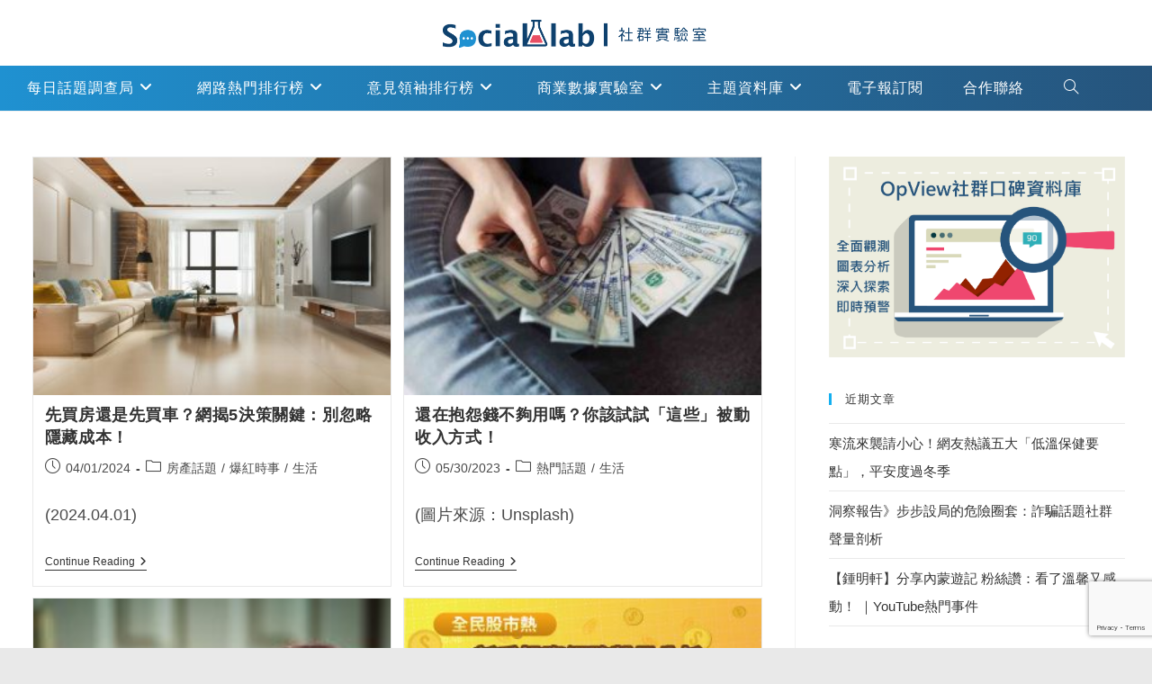

--- FILE ---
content_type: text/html; charset=utf-8
request_url: https://www.google.com/recaptcha/api2/anchor?ar=1&k=6LdOrYYkAAAAAIWCt0BwipNzs_w8jMNpk1SjW9Yr&co=aHR0cHM6Ly93d3cuc29jaWFsLWxhYi5jYzo0NDM.&hl=en&v=PoyoqOPhxBO7pBk68S4YbpHZ&size=invisible&anchor-ms=20000&execute-ms=30000&cb=gf0e0uqntgoj
body_size: 48626
content:
<!DOCTYPE HTML><html dir="ltr" lang="en"><head><meta http-equiv="Content-Type" content="text/html; charset=UTF-8">
<meta http-equiv="X-UA-Compatible" content="IE=edge">
<title>reCAPTCHA</title>
<style type="text/css">
/* cyrillic-ext */
@font-face {
  font-family: 'Roboto';
  font-style: normal;
  font-weight: 400;
  font-stretch: 100%;
  src: url(//fonts.gstatic.com/s/roboto/v48/KFO7CnqEu92Fr1ME7kSn66aGLdTylUAMa3GUBHMdazTgWw.woff2) format('woff2');
  unicode-range: U+0460-052F, U+1C80-1C8A, U+20B4, U+2DE0-2DFF, U+A640-A69F, U+FE2E-FE2F;
}
/* cyrillic */
@font-face {
  font-family: 'Roboto';
  font-style: normal;
  font-weight: 400;
  font-stretch: 100%;
  src: url(//fonts.gstatic.com/s/roboto/v48/KFO7CnqEu92Fr1ME7kSn66aGLdTylUAMa3iUBHMdazTgWw.woff2) format('woff2');
  unicode-range: U+0301, U+0400-045F, U+0490-0491, U+04B0-04B1, U+2116;
}
/* greek-ext */
@font-face {
  font-family: 'Roboto';
  font-style: normal;
  font-weight: 400;
  font-stretch: 100%;
  src: url(//fonts.gstatic.com/s/roboto/v48/KFO7CnqEu92Fr1ME7kSn66aGLdTylUAMa3CUBHMdazTgWw.woff2) format('woff2');
  unicode-range: U+1F00-1FFF;
}
/* greek */
@font-face {
  font-family: 'Roboto';
  font-style: normal;
  font-weight: 400;
  font-stretch: 100%;
  src: url(//fonts.gstatic.com/s/roboto/v48/KFO7CnqEu92Fr1ME7kSn66aGLdTylUAMa3-UBHMdazTgWw.woff2) format('woff2');
  unicode-range: U+0370-0377, U+037A-037F, U+0384-038A, U+038C, U+038E-03A1, U+03A3-03FF;
}
/* math */
@font-face {
  font-family: 'Roboto';
  font-style: normal;
  font-weight: 400;
  font-stretch: 100%;
  src: url(//fonts.gstatic.com/s/roboto/v48/KFO7CnqEu92Fr1ME7kSn66aGLdTylUAMawCUBHMdazTgWw.woff2) format('woff2');
  unicode-range: U+0302-0303, U+0305, U+0307-0308, U+0310, U+0312, U+0315, U+031A, U+0326-0327, U+032C, U+032F-0330, U+0332-0333, U+0338, U+033A, U+0346, U+034D, U+0391-03A1, U+03A3-03A9, U+03B1-03C9, U+03D1, U+03D5-03D6, U+03F0-03F1, U+03F4-03F5, U+2016-2017, U+2034-2038, U+203C, U+2040, U+2043, U+2047, U+2050, U+2057, U+205F, U+2070-2071, U+2074-208E, U+2090-209C, U+20D0-20DC, U+20E1, U+20E5-20EF, U+2100-2112, U+2114-2115, U+2117-2121, U+2123-214F, U+2190, U+2192, U+2194-21AE, U+21B0-21E5, U+21F1-21F2, U+21F4-2211, U+2213-2214, U+2216-22FF, U+2308-230B, U+2310, U+2319, U+231C-2321, U+2336-237A, U+237C, U+2395, U+239B-23B7, U+23D0, U+23DC-23E1, U+2474-2475, U+25AF, U+25B3, U+25B7, U+25BD, U+25C1, U+25CA, U+25CC, U+25FB, U+266D-266F, U+27C0-27FF, U+2900-2AFF, U+2B0E-2B11, U+2B30-2B4C, U+2BFE, U+3030, U+FF5B, U+FF5D, U+1D400-1D7FF, U+1EE00-1EEFF;
}
/* symbols */
@font-face {
  font-family: 'Roboto';
  font-style: normal;
  font-weight: 400;
  font-stretch: 100%;
  src: url(//fonts.gstatic.com/s/roboto/v48/KFO7CnqEu92Fr1ME7kSn66aGLdTylUAMaxKUBHMdazTgWw.woff2) format('woff2');
  unicode-range: U+0001-000C, U+000E-001F, U+007F-009F, U+20DD-20E0, U+20E2-20E4, U+2150-218F, U+2190, U+2192, U+2194-2199, U+21AF, U+21E6-21F0, U+21F3, U+2218-2219, U+2299, U+22C4-22C6, U+2300-243F, U+2440-244A, U+2460-24FF, U+25A0-27BF, U+2800-28FF, U+2921-2922, U+2981, U+29BF, U+29EB, U+2B00-2BFF, U+4DC0-4DFF, U+FFF9-FFFB, U+10140-1018E, U+10190-1019C, U+101A0, U+101D0-101FD, U+102E0-102FB, U+10E60-10E7E, U+1D2C0-1D2D3, U+1D2E0-1D37F, U+1F000-1F0FF, U+1F100-1F1AD, U+1F1E6-1F1FF, U+1F30D-1F30F, U+1F315, U+1F31C, U+1F31E, U+1F320-1F32C, U+1F336, U+1F378, U+1F37D, U+1F382, U+1F393-1F39F, U+1F3A7-1F3A8, U+1F3AC-1F3AF, U+1F3C2, U+1F3C4-1F3C6, U+1F3CA-1F3CE, U+1F3D4-1F3E0, U+1F3ED, U+1F3F1-1F3F3, U+1F3F5-1F3F7, U+1F408, U+1F415, U+1F41F, U+1F426, U+1F43F, U+1F441-1F442, U+1F444, U+1F446-1F449, U+1F44C-1F44E, U+1F453, U+1F46A, U+1F47D, U+1F4A3, U+1F4B0, U+1F4B3, U+1F4B9, U+1F4BB, U+1F4BF, U+1F4C8-1F4CB, U+1F4D6, U+1F4DA, U+1F4DF, U+1F4E3-1F4E6, U+1F4EA-1F4ED, U+1F4F7, U+1F4F9-1F4FB, U+1F4FD-1F4FE, U+1F503, U+1F507-1F50B, U+1F50D, U+1F512-1F513, U+1F53E-1F54A, U+1F54F-1F5FA, U+1F610, U+1F650-1F67F, U+1F687, U+1F68D, U+1F691, U+1F694, U+1F698, U+1F6AD, U+1F6B2, U+1F6B9-1F6BA, U+1F6BC, U+1F6C6-1F6CF, U+1F6D3-1F6D7, U+1F6E0-1F6EA, U+1F6F0-1F6F3, U+1F6F7-1F6FC, U+1F700-1F7FF, U+1F800-1F80B, U+1F810-1F847, U+1F850-1F859, U+1F860-1F887, U+1F890-1F8AD, U+1F8B0-1F8BB, U+1F8C0-1F8C1, U+1F900-1F90B, U+1F93B, U+1F946, U+1F984, U+1F996, U+1F9E9, U+1FA00-1FA6F, U+1FA70-1FA7C, U+1FA80-1FA89, U+1FA8F-1FAC6, U+1FACE-1FADC, U+1FADF-1FAE9, U+1FAF0-1FAF8, U+1FB00-1FBFF;
}
/* vietnamese */
@font-face {
  font-family: 'Roboto';
  font-style: normal;
  font-weight: 400;
  font-stretch: 100%;
  src: url(//fonts.gstatic.com/s/roboto/v48/KFO7CnqEu92Fr1ME7kSn66aGLdTylUAMa3OUBHMdazTgWw.woff2) format('woff2');
  unicode-range: U+0102-0103, U+0110-0111, U+0128-0129, U+0168-0169, U+01A0-01A1, U+01AF-01B0, U+0300-0301, U+0303-0304, U+0308-0309, U+0323, U+0329, U+1EA0-1EF9, U+20AB;
}
/* latin-ext */
@font-face {
  font-family: 'Roboto';
  font-style: normal;
  font-weight: 400;
  font-stretch: 100%;
  src: url(//fonts.gstatic.com/s/roboto/v48/KFO7CnqEu92Fr1ME7kSn66aGLdTylUAMa3KUBHMdazTgWw.woff2) format('woff2');
  unicode-range: U+0100-02BA, U+02BD-02C5, U+02C7-02CC, U+02CE-02D7, U+02DD-02FF, U+0304, U+0308, U+0329, U+1D00-1DBF, U+1E00-1E9F, U+1EF2-1EFF, U+2020, U+20A0-20AB, U+20AD-20C0, U+2113, U+2C60-2C7F, U+A720-A7FF;
}
/* latin */
@font-face {
  font-family: 'Roboto';
  font-style: normal;
  font-weight: 400;
  font-stretch: 100%;
  src: url(//fonts.gstatic.com/s/roboto/v48/KFO7CnqEu92Fr1ME7kSn66aGLdTylUAMa3yUBHMdazQ.woff2) format('woff2');
  unicode-range: U+0000-00FF, U+0131, U+0152-0153, U+02BB-02BC, U+02C6, U+02DA, U+02DC, U+0304, U+0308, U+0329, U+2000-206F, U+20AC, U+2122, U+2191, U+2193, U+2212, U+2215, U+FEFF, U+FFFD;
}
/* cyrillic-ext */
@font-face {
  font-family: 'Roboto';
  font-style: normal;
  font-weight: 500;
  font-stretch: 100%;
  src: url(//fonts.gstatic.com/s/roboto/v48/KFO7CnqEu92Fr1ME7kSn66aGLdTylUAMa3GUBHMdazTgWw.woff2) format('woff2');
  unicode-range: U+0460-052F, U+1C80-1C8A, U+20B4, U+2DE0-2DFF, U+A640-A69F, U+FE2E-FE2F;
}
/* cyrillic */
@font-face {
  font-family: 'Roboto';
  font-style: normal;
  font-weight: 500;
  font-stretch: 100%;
  src: url(//fonts.gstatic.com/s/roboto/v48/KFO7CnqEu92Fr1ME7kSn66aGLdTylUAMa3iUBHMdazTgWw.woff2) format('woff2');
  unicode-range: U+0301, U+0400-045F, U+0490-0491, U+04B0-04B1, U+2116;
}
/* greek-ext */
@font-face {
  font-family: 'Roboto';
  font-style: normal;
  font-weight: 500;
  font-stretch: 100%;
  src: url(//fonts.gstatic.com/s/roboto/v48/KFO7CnqEu92Fr1ME7kSn66aGLdTylUAMa3CUBHMdazTgWw.woff2) format('woff2');
  unicode-range: U+1F00-1FFF;
}
/* greek */
@font-face {
  font-family: 'Roboto';
  font-style: normal;
  font-weight: 500;
  font-stretch: 100%;
  src: url(//fonts.gstatic.com/s/roboto/v48/KFO7CnqEu92Fr1ME7kSn66aGLdTylUAMa3-UBHMdazTgWw.woff2) format('woff2');
  unicode-range: U+0370-0377, U+037A-037F, U+0384-038A, U+038C, U+038E-03A1, U+03A3-03FF;
}
/* math */
@font-face {
  font-family: 'Roboto';
  font-style: normal;
  font-weight: 500;
  font-stretch: 100%;
  src: url(//fonts.gstatic.com/s/roboto/v48/KFO7CnqEu92Fr1ME7kSn66aGLdTylUAMawCUBHMdazTgWw.woff2) format('woff2');
  unicode-range: U+0302-0303, U+0305, U+0307-0308, U+0310, U+0312, U+0315, U+031A, U+0326-0327, U+032C, U+032F-0330, U+0332-0333, U+0338, U+033A, U+0346, U+034D, U+0391-03A1, U+03A3-03A9, U+03B1-03C9, U+03D1, U+03D5-03D6, U+03F0-03F1, U+03F4-03F5, U+2016-2017, U+2034-2038, U+203C, U+2040, U+2043, U+2047, U+2050, U+2057, U+205F, U+2070-2071, U+2074-208E, U+2090-209C, U+20D0-20DC, U+20E1, U+20E5-20EF, U+2100-2112, U+2114-2115, U+2117-2121, U+2123-214F, U+2190, U+2192, U+2194-21AE, U+21B0-21E5, U+21F1-21F2, U+21F4-2211, U+2213-2214, U+2216-22FF, U+2308-230B, U+2310, U+2319, U+231C-2321, U+2336-237A, U+237C, U+2395, U+239B-23B7, U+23D0, U+23DC-23E1, U+2474-2475, U+25AF, U+25B3, U+25B7, U+25BD, U+25C1, U+25CA, U+25CC, U+25FB, U+266D-266F, U+27C0-27FF, U+2900-2AFF, U+2B0E-2B11, U+2B30-2B4C, U+2BFE, U+3030, U+FF5B, U+FF5D, U+1D400-1D7FF, U+1EE00-1EEFF;
}
/* symbols */
@font-face {
  font-family: 'Roboto';
  font-style: normal;
  font-weight: 500;
  font-stretch: 100%;
  src: url(//fonts.gstatic.com/s/roboto/v48/KFO7CnqEu92Fr1ME7kSn66aGLdTylUAMaxKUBHMdazTgWw.woff2) format('woff2');
  unicode-range: U+0001-000C, U+000E-001F, U+007F-009F, U+20DD-20E0, U+20E2-20E4, U+2150-218F, U+2190, U+2192, U+2194-2199, U+21AF, U+21E6-21F0, U+21F3, U+2218-2219, U+2299, U+22C4-22C6, U+2300-243F, U+2440-244A, U+2460-24FF, U+25A0-27BF, U+2800-28FF, U+2921-2922, U+2981, U+29BF, U+29EB, U+2B00-2BFF, U+4DC0-4DFF, U+FFF9-FFFB, U+10140-1018E, U+10190-1019C, U+101A0, U+101D0-101FD, U+102E0-102FB, U+10E60-10E7E, U+1D2C0-1D2D3, U+1D2E0-1D37F, U+1F000-1F0FF, U+1F100-1F1AD, U+1F1E6-1F1FF, U+1F30D-1F30F, U+1F315, U+1F31C, U+1F31E, U+1F320-1F32C, U+1F336, U+1F378, U+1F37D, U+1F382, U+1F393-1F39F, U+1F3A7-1F3A8, U+1F3AC-1F3AF, U+1F3C2, U+1F3C4-1F3C6, U+1F3CA-1F3CE, U+1F3D4-1F3E0, U+1F3ED, U+1F3F1-1F3F3, U+1F3F5-1F3F7, U+1F408, U+1F415, U+1F41F, U+1F426, U+1F43F, U+1F441-1F442, U+1F444, U+1F446-1F449, U+1F44C-1F44E, U+1F453, U+1F46A, U+1F47D, U+1F4A3, U+1F4B0, U+1F4B3, U+1F4B9, U+1F4BB, U+1F4BF, U+1F4C8-1F4CB, U+1F4D6, U+1F4DA, U+1F4DF, U+1F4E3-1F4E6, U+1F4EA-1F4ED, U+1F4F7, U+1F4F9-1F4FB, U+1F4FD-1F4FE, U+1F503, U+1F507-1F50B, U+1F50D, U+1F512-1F513, U+1F53E-1F54A, U+1F54F-1F5FA, U+1F610, U+1F650-1F67F, U+1F687, U+1F68D, U+1F691, U+1F694, U+1F698, U+1F6AD, U+1F6B2, U+1F6B9-1F6BA, U+1F6BC, U+1F6C6-1F6CF, U+1F6D3-1F6D7, U+1F6E0-1F6EA, U+1F6F0-1F6F3, U+1F6F7-1F6FC, U+1F700-1F7FF, U+1F800-1F80B, U+1F810-1F847, U+1F850-1F859, U+1F860-1F887, U+1F890-1F8AD, U+1F8B0-1F8BB, U+1F8C0-1F8C1, U+1F900-1F90B, U+1F93B, U+1F946, U+1F984, U+1F996, U+1F9E9, U+1FA00-1FA6F, U+1FA70-1FA7C, U+1FA80-1FA89, U+1FA8F-1FAC6, U+1FACE-1FADC, U+1FADF-1FAE9, U+1FAF0-1FAF8, U+1FB00-1FBFF;
}
/* vietnamese */
@font-face {
  font-family: 'Roboto';
  font-style: normal;
  font-weight: 500;
  font-stretch: 100%;
  src: url(//fonts.gstatic.com/s/roboto/v48/KFO7CnqEu92Fr1ME7kSn66aGLdTylUAMa3OUBHMdazTgWw.woff2) format('woff2');
  unicode-range: U+0102-0103, U+0110-0111, U+0128-0129, U+0168-0169, U+01A0-01A1, U+01AF-01B0, U+0300-0301, U+0303-0304, U+0308-0309, U+0323, U+0329, U+1EA0-1EF9, U+20AB;
}
/* latin-ext */
@font-face {
  font-family: 'Roboto';
  font-style: normal;
  font-weight: 500;
  font-stretch: 100%;
  src: url(//fonts.gstatic.com/s/roboto/v48/KFO7CnqEu92Fr1ME7kSn66aGLdTylUAMa3KUBHMdazTgWw.woff2) format('woff2');
  unicode-range: U+0100-02BA, U+02BD-02C5, U+02C7-02CC, U+02CE-02D7, U+02DD-02FF, U+0304, U+0308, U+0329, U+1D00-1DBF, U+1E00-1E9F, U+1EF2-1EFF, U+2020, U+20A0-20AB, U+20AD-20C0, U+2113, U+2C60-2C7F, U+A720-A7FF;
}
/* latin */
@font-face {
  font-family: 'Roboto';
  font-style: normal;
  font-weight: 500;
  font-stretch: 100%;
  src: url(//fonts.gstatic.com/s/roboto/v48/KFO7CnqEu92Fr1ME7kSn66aGLdTylUAMa3yUBHMdazQ.woff2) format('woff2');
  unicode-range: U+0000-00FF, U+0131, U+0152-0153, U+02BB-02BC, U+02C6, U+02DA, U+02DC, U+0304, U+0308, U+0329, U+2000-206F, U+20AC, U+2122, U+2191, U+2193, U+2212, U+2215, U+FEFF, U+FFFD;
}
/* cyrillic-ext */
@font-face {
  font-family: 'Roboto';
  font-style: normal;
  font-weight: 900;
  font-stretch: 100%;
  src: url(//fonts.gstatic.com/s/roboto/v48/KFO7CnqEu92Fr1ME7kSn66aGLdTylUAMa3GUBHMdazTgWw.woff2) format('woff2');
  unicode-range: U+0460-052F, U+1C80-1C8A, U+20B4, U+2DE0-2DFF, U+A640-A69F, U+FE2E-FE2F;
}
/* cyrillic */
@font-face {
  font-family: 'Roboto';
  font-style: normal;
  font-weight: 900;
  font-stretch: 100%;
  src: url(//fonts.gstatic.com/s/roboto/v48/KFO7CnqEu92Fr1ME7kSn66aGLdTylUAMa3iUBHMdazTgWw.woff2) format('woff2');
  unicode-range: U+0301, U+0400-045F, U+0490-0491, U+04B0-04B1, U+2116;
}
/* greek-ext */
@font-face {
  font-family: 'Roboto';
  font-style: normal;
  font-weight: 900;
  font-stretch: 100%;
  src: url(//fonts.gstatic.com/s/roboto/v48/KFO7CnqEu92Fr1ME7kSn66aGLdTylUAMa3CUBHMdazTgWw.woff2) format('woff2');
  unicode-range: U+1F00-1FFF;
}
/* greek */
@font-face {
  font-family: 'Roboto';
  font-style: normal;
  font-weight: 900;
  font-stretch: 100%;
  src: url(//fonts.gstatic.com/s/roboto/v48/KFO7CnqEu92Fr1ME7kSn66aGLdTylUAMa3-UBHMdazTgWw.woff2) format('woff2');
  unicode-range: U+0370-0377, U+037A-037F, U+0384-038A, U+038C, U+038E-03A1, U+03A3-03FF;
}
/* math */
@font-face {
  font-family: 'Roboto';
  font-style: normal;
  font-weight: 900;
  font-stretch: 100%;
  src: url(//fonts.gstatic.com/s/roboto/v48/KFO7CnqEu92Fr1ME7kSn66aGLdTylUAMawCUBHMdazTgWw.woff2) format('woff2');
  unicode-range: U+0302-0303, U+0305, U+0307-0308, U+0310, U+0312, U+0315, U+031A, U+0326-0327, U+032C, U+032F-0330, U+0332-0333, U+0338, U+033A, U+0346, U+034D, U+0391-03A1, U+03A3-03A9, U+03B1-03C9, U+03D1, U+03D5-03D6, U+03F0-03F1, U+03F4-03F5, U+2016-2017, U+2034-2038, U+203C, U+2040, U+2043, U+2047, U+2050, U+2057, U+205F, U+2070-2071, U+2074-208E, U+2090-209C, U+20D0-20DC, U+20E1, U+20E5-20EF, U+2100-2112, U+2114-2115, U+2117-2121, U+2123-214F, U+2190, U+2192, U+2194-21AE, U+21B0-21E5, U+21F1-21F2, U+21F4-2211, U+2213-2214, U+2216-22FF, U+2308-230B, U+2310, U+2319, U+231C-2321, U+2336-237A, U+237C, U+2395, U+239B-23B7, U+23D0, U+23DC-23E1, U+2474-2475, U+25AF, U+25B3, U+25B7, U+25BD, U+25C1, U+25CA, U+25CC, U+25FB, U+266D-266F, U+27C0-27FF, U+2900-2AFF, U+2B0E-2B11, U+2B30-2B4C, U+2BFE, U+3030, U+FF5B, U+FF5D, U+1D400-1D7FF, U+1EE00-1EEFF;
}
/* symbols */
@font-face {
  font-family: 'Roboto';
  font-style: normal;
  font-weight: 900;
  font-stretch: 100%;
  src: url(//fonts.gstatic.com/s/roboto/v48/KFO7CnqEu92Fr1ME7kSn66aGLdTylUAMaxKUBHMdazTgWw.woff2) format('woff2');
  unicode-range: U+0001-000C, U+000E-001F, U+007F-009F, U+20DD-20E0, U+20E2-20E4, U+2150-218F, U+2190, U+2192, U+2194-2199, U+21AF, U+21E6-21F0, U+21F3, U+2218-2219, U+2299, U+22C4-22C6, U+2300-243F, U+2440-244A, U+2460-24FF, U+25A0-27BF, U+2800-28FF, U+2921-2922, U+2981, U+29BF, U+29EB, U+2B00-2BFF, U+4DC0-4DFF, U+FFF9-FFFB, U+10140-1018E, U+10190-1019C, U+101A0, U+101D0-101FD, U+102E0-102FB, U+10E60-10E7E, U+1D2C0-1D2D3, U+1D2E0-1D37F, U+1F000-1F0FF, U+1F100-1F1AD, U+1F1E6-1F1FF, U+1F30D-1F30F, U+1F315, U+1F31C, U+1F31E, U+1F320-1F32C, U+1F336, U+1F378, U+1F37D, U+1F382, U+1F393-1F39F, U+1F3A7-1F3A8, U+1F3AC-1F3AF, U+1F3C2, U+1F3C4-1F3C6, U+1F3CA-1F3CE, U+1F3D4-1F3E0, U+1F3ED, U+1F3F1-1F3F3, U+1F3F5-1F3F7, U+1F408, U+1F415, U+1F41F, U+1F426, U+1F43F, U+1F441-1F442, U+1F444, U+1F446-1F449, U+1F44C-1F44E, U+1F453, U+1F46A, U+1F47D, U+1F4A3, U+1F4B0, U+1F4B3, U+1F4B9, U+1F4BB, U+1F4BF, U+1F4C8-1F4CB, U+1F4D6, U+1F4DA, U+1F4DF, U+1F4E3-1F4E6, U+1F4EA-1F4ED, U+1F4F7, U+1F4F9-1F4FB, U+1F4FD-1F4FE, U+1F503, U+1F507-1F50B, U+1F50D, U+1F512-1F513, U+1F53E-1F54A, U+1F54F-1F5FA, U+1F610, U+1F650-1F67F, U+1F687, U+1F68D, U+1F691, U+1F694, U+1F698, U+1F6AD, U+1F6B2, U+1F6B9-1F6BA, U+1F6BC, U+1F6C6-1F6CF, U+1F6D3-1F6D7, U+1F6E0-1F6EA, U+1F6F0-1F6F3, U+1F6F7-1F6FC, U+1F700-1F7FF, U+1F800-1F80B, U+1F810-1F847, U+1F850-1F859, U+1F860-1F887, U+1F890-1F8AD, U+1F8B0-1F8BB, U+1F8C0-1F8C1, U+1F900-1F90B, U+1F93B, U+1F946, U+1F984, U+1F996, U+1F9E9, U+1FA00-1FA6F, U+1FA70-1FA7C, U+1FA80-1FA89, U+1FA8F-1FAC6, U+1FACE-1FADC, U+1FADF-1FAE9, U+1FAF0-1FAF8, U+1FB00-1FBFF;
}
/* vietnamese */
@font-face {
  font-family: 'Roboto';
  font-style: normal;
  font-weight: 900;
  font-stretch: 100%;
  src: url(//fonts.gstatic.com/s/roboto/v48/KFO7CnqEu92Fr1ME7kSn66aGLdTylUAMa3OUBHMdazTgWw.woff2) format('woff2');
  unicode-range: U+0102-0103, U+0110-0111, U+0128-0129, U+0168-0169, U+01A0-01A1, U+01AF-01B0, U+0300-0301, U+0303-0304, U+0308-0309, U+0323, U+0329, U+1EA0-1EF9, U+20AB;
}
/* latin-ext */
@font-face {
  font-family: 'Roboto';
  font-style: normal;
  font-weight: 900;
  font-stretch: 100%;
  src: url(//fonts.gstatic.com/s/roboto/v48/KFO7CnqEu92Fr1ME7kSn66aGLdTylUAMa3KUBHMdazTgWw.woff2) format('woff2');
  unicode-range: U+0100-02BA, U+02BD-02C5, U+02C7-02CC, U+02CE-02D7, U+02DD-02FF, U+0304, U+0308, U+0329, U+1D00-1DBF, U+1E00-1E9F, U+1EF2-1EFF, U+2020, U+20A0-20AB, U+20AD-20C0, U+2113, U+2C60-2C7F, U+A720-A7FF;
}
/* latin */
@font-face {
  font-family: 'Roboto';
  font-style: normal;
  font-weight: 900;
  font-stretch: 100%;
  src: url(//fonts.gstatic.com/s/roboto/v48/KFO7CnqEu92Fr1ME7kSn66aGLdTylUAMa3yUBHMdazQ.woff2) format('woff2');
  unicode-range: U+0000-00FF, U+0131, U+0152-0153, U+02BB-02BC, U+02C6, U+02DA, U+02DC, U+0304, U+0308, U+0329, U+2000-206F, U+20AC, U+2122, U+2191, U+2193, U+2212, U+2215, U+FEFF, U+FFFD;
}

</style>
<link rel="stylesheet" type="text/css" href="https://www.gstatic.com/recaptcha/releases/PoyoqOPhxBO7pBk68S4YbpHZ/styles__ltr.css">
<script nonce="5gIPchrY9JAzSOH44F9XvA" type="text/javascript">window['__recaptcha_api'] = 'https://www.google.com/recaptcha/api2/';</script>
<script type="text/javascript" src="https://www.gstatic.com/recaptcha/releases/PoyoqOPhxBO7pBk68S4YbpHZ/recaptcha__en.js" nonce="5gIPchrY9JAzSOH44F9XvA">
      
    </script></head>
<body><div id="rc-anchor-alert" class="rc-anchor-alert"></div>
<input type="hidden" id="recaptcha-token" value="[base64]">
<script type="text/javascript" nonce="5gIPchrY9JAzSOH44F9XvA">
      recaptcha.anchor.Main.init("[\x22ainput\x22,[\x22bgdata\x22,\x22\x22,\[base64]/[base64]/UltIKytdPWE6KGE8MjA0OD9SW0grK109YT4+NnwxOTI6KChhJjY0NTEyKT09NTUyOTYmJnErMTxoLmxlbmd0aCYmKGguY2hhckNvZGVBdChxKzEpJjY0NTEyKT09NTYzMjA/[base64]/MjU1OlI/[base64]/[base64]/[base64]/[base64]/[base64]/[base64]/[base64]/[base64]/[base64]/[base64]\x22,\[base64]\\u003d\x22,\[base64]/ZcODw5LCoXnCv0sXVDArTXrDisKPwrTCsl8QacObAcOew5PDvMOPI8OGw6Y9LsOFwrclwo1pwrfCvMKpMsK/wonDj8KMLMObw5/DisO2w4fDunLDtTdqw41gNcKPwr3CtMKRbMKcw5fDu8OyLDYgw6/[base64]/[base64]/DqMKmwr/CkcOlPwLCvMKDw7zDpGYFwojCi2HDn8OdUcKHwrLCscKQZz/DgVPCucKyBsKmwrzCqG5Sw6LCs8OHw5lrD8K5H1/CusKZb0N7w7PCrgZIZcOwwoFWRcKew6ZYwqw9w5YSwpINasKvw5/CuMKPwrrDo8KfME3DpEzDjUHCoS9RwqDChBM6acKsw7F6bcKDDT8pIC5SBMOBwqLDmsK2w4DCpcKwWsOkBX0xPsK8eHstwq/DnsOcw7LCqsOnw7wjw7BfJsOnwofDjgnDgHcQw7Fsw4dRwqvCnX8eAXprwp5Vw6XCu8KEZXsmaMO2w6MABGB9woVhw5UuI0k2wo7Cnk/Dp0Q6V8KGZj3CqsO1OHpiPnTDqcOKwqvCqRoUXsOYw5DCtzFrC0nDqznDi28rwrZpMsKRw7HClcKLCSoIw5LCoyrCngN0wp4Lw4LCumkQfhcQwobCgMK4GcKSEjfCs1TDjsKowr7DjH5LRcKudXzDqz7CqcO9woRaWD/ClsKjcxQ9OxTDl8OxwoJ3w4LDt8OZw7TCvcOTwqPCuiPCvVctD0Nxw67Cq8OACy3Dj8OhwrF9wpfDj8Oqw5fCp8OEw43CkMOWwoPCpMKJO8O8TsKVwrnCqUFWw4jChSUUcMO7GQAVOMOSw61Uwrhuw4/DkMOnPXRIwqAmWcKLwrd0w5bChEHCuFbCt1MvwoHCqX9Owpl2M2PDqnjDk8OGFcKebDEpVsK/RsOIGVHDtiHCjMKhQz7Co8Ovwp3CpQ4neMK4bsOFw5YBQcORw5nDsxsaw7vCm8OoPGDDsQjCkcK1w6fDqBrDoEEqfcKFNR/DinTCmcOZw60bVcKwWy1pbMKNw5XCtRTCpMKCGMOSw4LDssKBwrkpRDXCi2rDoQw0w4xiwpTDr8KOw63Ci8KAw5PCuT9fH8K6VWECVW7CuFcnwp3DlHvCilzCtsO4wrRuw6wuCcKzZ8OqTMK4w4c5ST3Dj8O1w4RGcMOIbyjCgsKewpzDksODezTCnBkuYMK/w5fCgn/[base64]/Dn8Kvw5TDoMOpwrM9wpHCsRI8wr9/JwhXGsKpwpTDp3/DmyTChHRpw6XCjMORUn/CoCBGalfCrEnCiE8Yw5lpw4PDhMK4wp3Ds1HDqsOaw4HCt8Osw79kL8OwLcO2CxtaJn0iZcK7w5JYwrhNwoZcw4gywrJ+w6J7wq7Dm8KDA3JOwr12Pg3DnsKXCMK/wq3CksK9M8OHEjrChhHCjMKmWyrCgMKmwqXClcOIb8KbXsKuJ8OcZR3DssK6YA0xwqdnEcKXw6JdwoLCrMKpbwwGwpESXcO4f8KTPmXDrUTDgcOyFcOiUcKsZMKEcyJHw64Pw5g4w6J/IcOUwqzCmR7DkMOpw7fDjMK0w6jDhcOfw63CiMOOwqzDpBcyeE1kS8O9wrg0bV7Ckx7DiwjCpcKzOsKKw4EOUMKBAsKnU8K4U0tDA8OtJlBdGhzCtgXDtBB6BcOZw4bDjsO2w5AWGVrDnnwRworDoj/CsnJ3wpjDuMKqHB7Dg2XCk8OQA0XDq1vCtsOEG8OXaMKQw53DisKPwr0Pw5vCkcKPfBzCvxbCk0fCuGlfw7fDsWItQFgnCcOrZ8Kfw6bDkMKvNMO7wrkBBMO6wpvDnsKgw7TDsMKVwrHClRLCoDnCp09MHlzDsyTCsjbCjsODL8KwTUQJO1HCscOyC1/Dg8OMw5XDiMOzKywVwpLDrzbDgcKJw5xew7YNJsKfHsK6RsKJEwLDtHjClsOJEXtnw4RXwqtYworDjG0VWBEvIcO9w4dTRATCp8KmdsKTNcKow4pgw4PDvAnChG/CtgnDtcKjGMKsC15kHh9kdcKzB8OWJ8ORAXUBw4XCoFnDt8O2d8Kvwq/Cl8OGwphbG8KMwq3CswLCqsKnwp7CnSBdwq50w53Ci8KUw7bCnEPDlBwlwrfCgcKxw50YwoLCrwsIwpjCv2tdfMOJPsOyw5VMw4tpw7bCkMOKHApAw7BAw7jCrUvDtm7DgWDDtkkow4RcbMK9XGPDsUQdeiA8ScKVwoXCmxBuw6PDrsOvwo/ClgBxZmsow67CsWTDoXB8HQBLHcKSwqQmKcOxw7jChF8ob8Olwp3ClsKISsO6LMOPwqlkZ8OVDQ48UsOHw5PCvMKhwolIw7AXQlDCuwfDocKIw67DgMO8LRQhfn4YLkrDmEHCjzHDkCldwovCi0LClSnCkMKBw4ISwoUIDGBbHMOtw7LDigxQwoPCuDVKwp/ClXYvw6Ymw54gw7chwrDCgsOnJsKgwrVWYHxDw53DmzjCg8KZSWhnwqzCvxgbBMKFAgUQGRhhMMOUw6zDqsKPIMKdwp/DvzfDvS7CmC0Fw5/CuQ/DkznDgMKNZ0QAw7bDozDDrTLClsK/Ti4/QcKfw6tZAT7DvsKNw67CocK6csOtwp4SRi0hTgrCiHvCmsO4P8KWcH7CkHZLbsKpwrRuw7RXwqHCsMOlwrHCsMKEDsOCSkrCpMOAwrrDuF9JwpprUcOtw7MMRcOZNg3CqHrCh3VbL8KgKiDDuMKsw6nCujHDg3nCo8O0SzJcwq7Dmn/CgwXCsBZOAMKyacO1IU7DmcKHw7LDqsK5IS3Cn2osDsOKCMO4wqd/w7zCvsOPMsK6w4/Cti7CuBjCl24OcsO6VTEbw6jCmxpoecO4wr7Dli3DmAopwoV+wo0zWE/ChULDhU3DvRXDt0bDijXCosO7w5Ubw5VQw4LCvHlvwotiwpHCuVTCjsKbwozDuMOsb8OzwrplBx52wq/CisOWw4Zow6/CscKQQiHDoRPDpnXCh8OhTMOQw4hyw4ZZwrBrwp0kw4sKw77Cp8KsaMOJw4nDrcKmbcK0VMO4N8KyB8Kkw4jCjVFJw4UOwqt9wrLDsiDCvEvCoQ/Cm3LDsjvDmS9dc2o3wrbCmzDDpcKrABAddALDqMKVTQPDr2rDlhfCqsK3w7PDtcKUcT/Digh4wqY/w79/woFuwr9qdcKOFmJlAVLCr8K3w5Jjw4YAIsOlwokaw5jDgnfCqcKtTMKnw4nCocKwNMO/[base64]/ChyE3eS/[base64]/w6bCkDTDvw53wqfDuyQeNkgww5knwr7Dv8O7w4k7w5lGasOvdGNELA9bSy3CtcKvw4oWwowkw63Dg8OoLsKIXMKTBEbCtmzDq8OVQAMnTm1Qw7tMK0vDvMK3dcK3woPDqQXCk8KowpXDrcKBwpDCrRHCicK1Vm/DhMKCwr3DscK9w7LDhMOvEyHCu1rDksOnw6DCl8OxYcKcw43DtEIfJR0ABMONck5MP8OsQsOuOm5dwqfCh8OnR8KkRl0ewpjDkU0Iw54qCsKpwqfChFEhwqcKPsKwwr/ChcKbw5fDiMK/I8KaFzpnCW3DmsOWw70ywrduSRkHwrXDqTrDusKOw5bCiMOIwqTCgMOUwrk3WMKdfiLCqEfDtMOCw5trB8Ksfm7CjALCmcOhw47DucOeVX3ClMOSJj/[base64]/[base64]/DqsKrOcKCwoLDpmoTEMK2wqfDrMKBIUwPwpTDqsO+S8OSwqbDtT3DinsWfcKKwpfDkMOnXsKIwr9UwoYUDVbDtcKyYB1xPxHCjELDs8Ksw5XCmMK8w4nCs8OsSsKQwqvDuQLDiA/DhUkhwqnDr8KGScKaDsKcO38EwrAzwrUMThPDui13w4DCtgnCmGV3wp3CnhPDqUIFw4HDrGcZw6EQw7LCvinCsiZtw53CmWQwDltbRHHDrxIOEsOBclXCoMOgR8Oawq1/D8K4wo3CjcOcwrfDiz7CqE0PGhIVA3cMw7rDjzlLWirClG98woTDisO5w45AFMOgw4fDtGkHOMKeJiDCnEPCkx09wrXCmsO6LTVow4DDlR3Ck8ORG8K/w6UIwp07w7gYTcOdE8KnwpDDlMK1DAhZw5rDh8ONw5YYaMO4w4PCvwPCisO6wr0Qw6rDhMKvwrTCp8KEw77DnMOkwpJpwo/DqcObVTsnFMKJw6TDgsO8w7pWMCsAw7hjThnDoibDrMOgwovCtMKxcMO4bi/Ciig2w5B/wrcCwo3Co2fDo8OFV23DvwbDlsOjwpTDuD/DnxvCmcO2wqJfaA7CsmVswrdcw5RFwocfLMO9BV5Sw7/[base64]/[base64]/DvcOEcMK2w6whE8KIwpk/woPChcKdUEZhwq0qw554wpw5w6TDvcOAWsK5wpV0dSXCklYow78/WBs1wpMsw4rDqsOiwr7DnMKdw6UqwpVdEgHDg8KCwpHDrn3CmcOzdcK6w6XCm8O2UMKWDsK0agHDl8KKYHzDt8KzQ8OwSHnCt8ORNMOgw5puAsKYw73Cky4pwqsmcwYqwp7Dq3rCicOGwq/[base64]/Dumc5IMO4wqJCwonDqVEJw5jDujrCqMKnwpEgwp3DsRjDs39Hw5h0aMKDw7vCkmvDvMKXwrXCs8O/[base64]/cjNBUTHDmVU0U8KvwqXCpG4xC0hjQDrClErDvh0PwrcEMljCuAjDmEJffsOMw5zCgEnDuMO8RGhuw656W0Ncw7/DicOOw6Q/[base64]/DvcO4V17CsCMyNcKKwojDsGRWwoB1QDbCsB1nwqXDjcKiYT/CncKPX8Otw4vDsTg2PcO/wr/CpyEVHMO8w7Epw41jw4TDmzHDiTMfE8Oaw70/w64hw4tsYcOxWDnDm8Kyw4MsQ8KqOsKWAm3DjsKxNjEqw7o/w7/[base64]/DmcOlw7jCksKUwqJCY8KfASrDtcKRMcK/JsKZw7g6wpPDvF4qw7XDiTF1wpzDqGNHI1LDsHrDsMKtwoTDgMKowoZiTnIMw4nCssKVXMK5w6BJwrjCtsKyw5nDsMKuDcO2w4bCulYhw5soXhEjw4IhVcOyfWhMw7EfwrPCqXkZw5fCn8OOOyElRS/DhjbDhsOtworCnMOpwpZLH1RmwonDoznCp8KgXXlew5zChsKTw5s8LHw8w6LDnUTCocKLwpEzZsK2RcOEwpjDr3LDmsOtwqxywrY9CcOXw5YyFcOKw4DDrsOiw5DCvGLDmsOBwowOwrAXwokrTMKew5grwq3DiUBkCh3DtsO8w7J/ZT9HwobDqzjCtsO8w6ouw7zCthDDhg4/aRTDtwrCoUBwb2LDsATDjcK6w4LCo8OWw6sKW8K5fMO5w5XDgwXCsX7CrCjDrUXDj1LCs8Ktw51gwottw6ksWSbCj8OnwrDDu8Knw4DDoHLDmMK/[base64]/[base64]/wrzDvcKrd2vDnVYjUznCtAzDgDokamAqwogvw6TDsMOFwqggesKWLG5iHcKVSsOvaMO9wp85wrd/f8OxOEBXwrfCn8OlwrXDnDIJXXPCmUFiHsK2NWHCr1LCrnbCusOuJsONwpXDh8KIRMOlf1TCk8OXwrt/w45IZsOjw5nDgzjCtcO5NAFVw5M+wrLCiRfDjSbCpBE9wpZiAjvCn8OIwoHDrMKtb8OzwpnCuDnDsx1wYTfCgRUzcGFZwprCk8O0McKmw7osw6jCgnfChsO0MGfCicOjwqDCm1gpw5pfwofCsmvDgsOhwr0fw6YCOxjCig/[base64]/Cq8OywoFMwp/Dp8KZw4XCjMO8UFYzDsOkwo1EwpbCsScnUF/Dn3UNcsOMw47DnMOyw7IZB8KuFsO4M8K6w7bCoS52A8Okw4/DvGXDlcOvUAY3wrLCsiUvGMOqUUDCv8Kkw6gHwotHwrHCgh5rw4zDvcOpw6bDnnF1wp3DqMOkG2tewofDo8KxXMKKw5NPdXYkw7okwqXCiG0qwpTDn3J6ejnDlyPCrA3DusKhDsOawqIwUQbChQ7Dsw/CgATDqUYjwqFKwq57w4zCgD3CiQnCnMOSWl7Ch13DjMKwEsKiOQpXFHnDmnkpw5XCtcK7w6DDjMOvwrrDrj/Cr2/[base64]/DgsKfwqJKwowOZzbChMKlNilXbUxHIiPDuWpKw7TDr8OzZMO/[base64]/PsKpFMKoK1nDqMO+XMOKw47CvQwdEkFfHmQnGkkQw5rDlgFdasOVw63Dv8KVw5bDoMO0eMO4w4XDhcOuw4bDvghwKsOydSfClsO0w7grwr/DicOsGMObVCXCh1LDhDFXwr7Cq8K3w78WPX89YcOaLmPDqsOlwq7DhCdvPcONEwDDkFQYw4TCuMKFMhjDrXQGw5XCuB/DhzF9GBLCqjEcRBlJHcOXw47Dji/[base64]/[base64]/wqNzGMOCwo7CtsK8HDLDmlnCqsOKOsKOXMOmw63DrcKIaw97TnLCjHIKCMOgbcOHTz16aFVNw6ktwoDDk8KcRjsxTMK+wqvDgcOnDcO7woDDosKtMWzDs21qw6MxB2hMw4guw7LDp8KGNsK4Si8YasKYwok3ZUF0XE/DicO+w6M7w6LDqzrDqiUWLnlTwqBowr/DtcOYwqkwwo3CvTrCtMO9NMOHw7rDk8O8cj7DlT7DqMONwpwqXA02w6QOwqd0wo7DjiLCrHIxB8KDK3tsw7bCmG7Co8K0G8K7H8KqKcKewovCocKow5JfDR9Nw4XDjsO+w4nDkMK1w4gPYsKLdMOuw5Z/w4fDuULCuMK6w6vChgPDnlcjblXCqMOPwo0Lw4zDjxvDkMOtdMOUMMK4w7vCssO4w6B9w4HDoArDpsKdw4bColbCg8OeFMOqOsO8TC3Dt8KILsKEKFxvwq1Bw5vDlVPDkMOTw4tOwqA7YnB3w5HDiMOdw4nDq8Odw4/DvcK+w6oxwqZKJMKPVcODw7DCicK+w7fDtsKvwpYRw5TDkClMSVY0W8OZw5Yrw6jClEzDvyLDi8OfwpbDpTbDu8OJwrN6w6/[base64]/w6IrSMO3IcOWf8OGawkrFcOdw7XCp20OWMORS1k8ZSTCrkTCqMKMMH4ww6XDsnYnwqdiBHDCoRhnw4rDujrDrlt6QkxMw67Cl1h8ZsOawoIMw5DDhTIfw6/CrxR0LsOjecKLP8OaDcOAdW7DpjJLw5fCumfDpydxGMONw5UYw4/DuMKOAMKPJ3zDncK3aMOiQMO5wqfDhsKjaRgmdcKvw77CkH7ClGQ8wrcZccKRwqXCgsOVGzIgdsOmw4LDqH80dMKww7jCiXXDuMOow7JceHdrwrbDljXCnMKUw7oqwqDDusK8wr/Dom1wWznCv8K/KMKKwpjCj8K9wosWw5TCt8KSCW/DuMKDeALChcKxSTfDqynCmcOacxTDqj/Ch8Kow4B8e8OPQMKFCcKOLR7CuMOyZMO9EMO7Z8Okw6/Di8KOBR5hwprCucO8JXDDsMOIN8KsD8OlwpZfw5hDfcKMwpDDo8OMP8KoPwfCnx7Ci8K3wrUUwodPw5Zqw6TCsHXDmVDCrgjCgAvDhMOTdcOXworCq8OswqvDp8OXw77Dj2YjNsOqW3/[base64]/Dn8Klw4dbFmfDsTlnTgFkUE4jEMOIwp/CnMO4eMOSTXETH3HCqMOoc8O+AsKFwrExWsOzwrBCGsK/[base64]/[base64]/[base64]/DhsOkE8O4QsOzBXxKwplVwqIGwrPDrUtjMQ4pwppABsKOfU8qwqDCpWAsABnCmsO3Z8O1wrYcwqrDmMOKKMOFwpHDhcOJPiHDosORRcOqw4PCrXRuwqJpw5vDhMOiOwgjwoHDiwMiw6PDsUDDmmoLWFbCm8ORw7bCiw8Jw6bDtcKWKmJ4w63DrQ8wwrPCvghcw7/CgMKudcK0w6J3w7ofd8OOOBfDksKibMOyex/DpHxXFlF5InXDn0hhB33DoMOZFl0+w5pjw6MIBFc5OsO3wqjChE/ChMOzRhDCpcOsClgWwotkwpVGacOnQsORwrROwoXCjsOvw74nwqdswpMbAj7Dj1jCvcOYAkMqw7bDtSzDn8KGwpIXc8Otw4rChyIgVMKBfE/Ds8OMDsOjw5AmwqRsw6tJwp4CHcOVHDpTw7M3w4jDsMOtF28Uw7rDo3AEOMOiw4DCkMO1wqhJRG3CnsKzfMOEGzDDmA3Dhl/Ck8K3Ow/DqizChkzDvMKnwqrCn1wVE29gXShBXMKDZMK8w7TCg3/[base64]/Cn2kdPFnDvyEmwpXDg8OHXz1xBmvCtzAjR8OrwrHCq2HCgjnCo8OFwrDDgRHCnG3CoMOIwrHCosKyccOsw7huP25dAEnCqQPCmHRVwpDDgcOEQBMhDcOZwo3Dp2LCsip0wrjDjkVGWsK+KFbChS/CsMKcCsOZIC7DgMOgb8ODOMKYw53CrgIJH0bDkTMowqxVwpbDrcOObsKyDsKfH8OQw67Di8Oxwql5w4slw53DuEnClwdKYE1aw6wpw7XCrRBRcGoRRgFpw7YQKFFCFcOGwozCnzjCpgcOHMK4w4R0w4EnwqbDv8OIwrwSNnPDocK1B3bCvkEJwqQOwq7CnMK/c8Kaw4BMwo7ClmxMB8ODw6bDp1zDjh/CvMKhw5ZIwpQ0BFFewoXDkcK0w7HCjiVzw4vDi8K0wq4AfENlwq7DjTDCkgBjw4PDuhrDqxl/w5LDqy7DkEQRw67CsijDnsOyLsOWX8K4wrbDnBrCtMOLecKKVGxqwrPDgHLCn8KAw6XDhMKfQcODwpbDvVlECMK7w6nDksKAdcO1w5XCo8OZMcOTwrZ2w5pAayo7fMOKBMKXwpt7w4UcwpFuHk1sfmTDsh/Dv8Kgwrsxw6sGwpPDrXlDDHbCjVYRHcKVEXNrB8KxGcObw7rCg8O7w4TCgHEtSMOTwr3CtcOsZQ/CkTsPw5zDnMOYAMK7Ik0/w4TDlSAgag8Hw6sKwrg/[base64]/Dsl0bWcO0w5vDpnYSaGskwobDm1sswpjDgnsRbmMPDsODQDZ1wrTCtiXCrsKwY8Kqw7fCn2FqwoQ5ZHsLfSfCg8OEw65HwrzDocOqOkllXsKDLS7Djm/[base64]/OWcSw4TDljXDqGdLby4dw4zCgh0Iw5bCuUxqw5fDtSbDscKyAcK/PVMTwqTCtcK8wrvDhcOow6PDpsOJw4DDnsKBw4fDsUPDiGEow4J3wonDqE/DisKKL28uZxEjw5cPHFI+wotoGcK2GjhuCDfCn8OBwr3DpsOrwodAw5BQwrp8VmLDg1fCsMKnbmE8wqp/AsONVsK0w7EKasKnwps3w45/[base64]/Ck8K/Qi8TS8Ojw7F2fFtSEUbDlG/DtlwxwqJ2wpJ0Iwg7C8KowoZhSwjCjAjDm0c/w5N2fzHCk8OwHHfCuMKzXgXDrMKPwqtOHkdKaQY8LhXCmcOaw5bCuUbCgcOrY8OpwpkQwpwAUsOXwptawpDCn8KGH8KMw49Mwq4SZsKnPMOxw6ErLsK/CMO8wpR1wpYoSDZxRhQWTcOTw5DDpmrCryEOB0jDp8KZwpfDhsO0w63DksKPLgAsw64+G8OwKUTDucKzw6pgw6HCt8ONIMOOw57CqlkTwpnCtcOwwqNJPQ5nwqTDgMKlZShTQXbDvMOTwo/[base64]/CtEU5IsK1VxXDm8OSFcORwqxcPMK2w6HCnT0Cw5NUw6R8QMKlESvCoMOuN8Kiwo/Ds8OhwoAUQGXCkn3CoDMnwro9w6bCgcKqeR7DjsODEBbDmMORQMO7QAnCmC9dw71zwq3CijgmMcOGEEVzwp0HZ8Ofw4/DlHPDjXHDjAXDmcOVw4jDjsOCfsOlRxwxwoVVIlduTcO8a2jCoMKfKMK2w6kYSAXDrGI9SQfCgsORw457F8KYTywKw7cyw4hRwqV4w7jDjG/Co8KWegsYYcKDcsOcSsOHQEBaworDp2w3w4wgQALCvMOdwpscBkM1w4R7wovCpsO4fMOWOBQnTizCtsKzcMORMcOpcXEdO07DqMKaTsOzw7TDrzLCkFNsYTDDkjYWJ1Bqw4nDiTHDvULDiB/CmMK/w4nCksOtRcO1K8O2w5U3GlodTMKIw5fDvMK/SsO+cA9+CMKMw5BXw4rDhFpswrjDqcOWwpomwppUw7nCinXDoHjDmR/Cq8O7TsOVCS5ww5LDhFrDj0oxelTDnzvCq8OUwojDlcOxeXhawrLDj8KbVW3CrcKgw6xVw5cRY8KrMMKPI8K0wroNSsOyw7grw5TDhkZ7NB5SEMOZw6VMFcOEZSV/F1olD8KKc8OXw7IXw7klw5AIecKha8KVMcOcCFjDohsaw7hKw7LDr8OMYz8UfcKlwq1rM0PCuS3CvQzDhmNLAjXDr3sXTcOmMsKcYFvDiMK9wrDCtH/Dk8OUw6RMRDx9wo9Ww4XDvHd1wqbCh2gXV2fDqsKnFSkZw71awr5nw7/[base64]/[base64]/woEzCgA1cDzCmcO6wqvDqcKvw6nCjgnDs8OPw5/[base64]/CmcOfw7hEM2PCosOUw7fDizLDqsOwdcKBw7TCjhnCo3XDlMOgw7/DojgINcKmPi/DpyfCrcOVw4bCtUkdfxHDlzPDssOpVcKWw4zDknzDvGfCvwEvw77DrcKzWELDmiIcQU/DhsOqdMKdGFXDgj7DiMOaA8KvFsO6wozDvl0ww4vDqMKsGQw5w57DnBfDtnRXw7dzwrPCvUl4Pg7ChCXCgA4SGWbDsy3DiEnDsgfDhBQuOy1YCWLDtwVCN0o7w5tmTsOBVnEKQ1/DkUxjwqF3QsO8U8OYBXB4Q8OEwobCiE5KacKxcMOod8KIw419w61Jw5TCgHgYwrtTwojDsA/CncORUUPCqhsuw53Cn8OZw4dew7V1wrV/EcKlw4hkw6jDkHrDilIlPRB3wrbCrsK/ZsOoUcOsRsONw5rCpnPCr1PCg8KpZ31QUEzCpBVzLcOyWDVmPMKqLcKEa00gPgUbUMK/wqQpw4F1wrrDssKyJ8OiwpIxw5jDi2dQw5dndcKewo47SWESwoEibcOnw59BH8ORwpjCq8OKw78HwpcxwockemUdBsO6wqUhQsOawpHDuMOZw5tfPcK4BBYIw5METMK/wqrDgAUHwqrDg14gwoAeworDlsO0w6DCr8Kzw6bDu1Z1wrXCiz0pMX7CmcKtw6kTPlhqIULCpybCikZRwohCwrjDsWEJwoDCqz/Dll/CksKaTB7Do3rDoT05eD/DsMKpbGJRw6PDsH7ClBvDp31xw57DsMO8wpDDgQNUw6sxE8OXKMOjw7rChMODecKdZMO4wqbDq8K5JsOEIMOVBMO0woPCv8KUw4JRw5fDtz5jw6tgwrw6w68lwo3DpUzDpAXDlcOnwrTCnT0ewq/DvsKgPGB7wpPDhU/CoRLDsFbDmm9IwpYow7UAw7IyTAlpACJOIcOrNMO4woQIw5rCtlJqDR4gw5zCssOhOsODa34EwqPDtcKSw5DDn8O/wqMJw73Dn8ODLcK4w7rCisOocUsCw6DClXDCtgXCpXfClzjCmFLChVgrUXkawqRLwrLDslcgwoXDuMO0wpbDicOewr4TwpwPNsOAwoZ3B1w1w7hGNsOHw79hw7M4CWMEw6oceRfCkMOjOAB2w7rDoTDDlsKZwonDosKTw6nDgcK8McKoRsKwwrsDdTtVc3/CisKPXcKISsKDfMOzwqjDshLDmSPDilIBanJKQ8KvVgXDsATCgnDChMOQcMO5c8Kvw7YVCGPDusOSwpvDlMKMGMOowrNyw5HCgGTCvS4BBW5uwqjCscOZw5jCrMK+woEyw7NvFcKxOFfCrcK1w6UywpHCn3TDmkc9w43DuUFEfMKewq/[base64]/DqsKYFRzCsHIbwrfDuMK/w4l4Iz/CswoIwrNlwqfDlAJkMsO+ZR3DqcK1wr9kTSNbR8K1wqghw7/[base64]/CqMKAw7pnUhN2w6DCpAHCu8OlRltCFm7CuTXDkDApSnpNw5DDoUNfeMK3ZsK/[base64]/CqsKcRMKywqw4wqHDqsOBRcOGwqvChD/DhMOiJ2MdEA8owp3Cm0TCjcOtwqVmw6vDk8KBw6PCuMKpw4NxJSIcwrcLwrstOwQWHMKvLlfDgQRWS8OuwoY8w4JuwqjCqSvCscK6IH/Dn8OTwr9ow610A8OywoTCrFRuT8K4wq9dSlfDshJ6w6PCqTnDksKnPsKPTsKqGcOcw7QewqzCp8OiBMOJwozCvsOvfnxzwrJiwqDDm8O9Y8Ozw7V/[base64]/SXHDt8KIw53CvsKkw4tUfAwgwqDCngbCiwLDi8O3wpM6UsOVOW4Zw6EBMMKrwqgWFsKxw6kQw67Dq1rCvcKCMMOtUMKFF8KGVMK1fMORw6wbHgrDsVTDryMMwp1twoM4OXEpEsKCYsOAFsOSVMOla8OPwrLCqV/CpsO/[base64]/Ci8KCL8KTwoXDr8OSw5bDslkiNMKtwr3Dnw9CLsOVw4ZsMnTCiyR5ZEcUw4fDvcOdwrLDtWjDnzxFGcK4UGQZwoPDj2xkwq3DozPCrXZ3wq3CriMKLDTDoVBywojDol/Cu8Kfwq4zVsKIwq5ENiTDohnCuUJaccOsw5ktQcOZIAsaEBd6IEzCjGl3YMO2DsO/wqwDMTc7wrM9wpTCsHpeAMO/ccKvZzLDgC9CVsKOw4/ClsOKa8Obw4hZw5nDqi04EHkXO8O5E1zClcOkw7VBG8O9wrl2JEY9wprDkcOvwqXDvMKWQcOyw5gxDcObwpHDigjDvMKYKcKSw5AOwrnDiDYtfBjCjsK5FUlxQ8KXKRN3NCzDjRbDrcKHw73DqDMTImIwOTvClsKde8K0IBo/wo5KBMOpw7VJBsOrRMKxwrJJR2BBwoDCg8OgSGrDpsK6w7J2w5bDisKIw6LDuXbDicOuwq4eC8KyQkfClsOlw5/[base64]/Dq8KWXsOiw53CkcKEPHMIPMK9w73DjMOIw4LCisKqTE7Cp8O9wqzCnmPCv3TDmQsbDDrCm8OKw5M3GMKFwqEEHcOsGcOEw48EE2XCg0DDiUnDlU/[base64]/[base64]/Ci8KMXxZwwp9xw71RwoIjwql0ZcKGC8OEw4AzwqwCNsK2NsO1wrMVw7PDl1tCw4Z5w4vDnMKcw5zCiBVDw6jCq8O/BcK2wrTCpsObw4YDVTkfKcO5bsK4ESMNwrYYLcKuwoHCoA0oJRPChMKAwowrMMKmWmXDssKOGh0pwpdfwp/Ck3rCmEkTEBTCkMO9G8KYwppbTwp8RiUsT8O3w75/FsOzC8KrfSdKw7rDncKZwpAqGnnCvjDCosKpLmFxRsOsIRjCh33CsEF0Cxk0w7DDrcKJwozCk3HDmMO6wogkAcKvw7zCiGDCtcKJK8Kpw6AYXMKzwpDDs13CvDPDicKQwrzCoEbDjsKwfcK7w7DCs2koAMKFwpBhcMOsZzVmZcKdw7JvwpJjw7/Ds1U7wpjCmFBla2Q1L8OyCCQzS3jDsWAPdDN+YAshaj3ChhPDsQzDn2rCtcKkEAPDhiXDnXhBw4/DhAwMwoNuw7TDkXnCsV5rThLDuG0Iw5bDsmXDusO9Q2DDo2J7wrdmLhnCncK+wq1Aw5rCvjgxBAA1wowyTMOIRX3CrMOzw6c5bsKuCcK5w5EzwrNXwqdww5XCiMKFcD7CpRzCncOjccKZwr8aw6jCisO+w5DDnAzCvl/DiiUQEsK/wrNkwocQw4NFIMOCXMOWw4vDj8O0ASfClF3DjcO4w43CtWTCgcKhwp5XwolAwr4jwqtRc8OTc1XClcOLSWR7D8Kfw4l2YAA+w6AIwo7DkncHW8OXwq1hw7d4KsOCS8Kjw4rCgsKlZ2TCmw/[base64]/CnMO4w7/DjsOYw51owqHDqTjDl3ITw43DqjfCmsObBBocXwjDugPDunMNWHxCw4TCg8KWwqPDtcKPJcOPBBotw5hiw75/[base64]/OsOKVsKlw73Dpn8meUEbw4vCoTUrwr/ChMOYw5tCA8OGw5RPw6HChcK4wpVUwopqLRJmdcKQw48cw7hWTgzCjsK3BQJjw5cGChXCjsOtw6kWdMOFw7fCiVghwrAxwrXCkGrDmFlPw7rDmiVjCGZVI31wAsKKwq8JwqEqXsO1wrQJwoFFTy7CnMKhwoR2w5xgLsOUw4PDnmIqwrTDuGHDqjlRJksFw7oSZMO/B8KQw7cow50NK8KSw5zCrXnCgB3CpcOZw6jCs8OrVjnDjmjChzluwqEow71EExYpw7PDo8OHGyxwdMOjwrMtLX4lwr8INB/[base64]/w6bDpzrCtMKuEmbDn00NCsOWYsOqwrHCuCUobsKDEcO7wr8STMKleQ8OXiPCjVoSwpjDrcK5w6BJwqwkF3ZJFznCq27DucK0w6QhBFxywrfCoTHCsUZcQQ4BVcOfwq5LKzd5CMOmw4PCnMOFScKAw798NmksI8OXw7EGNsKxwqvDjsO/IMONJi9+wrvDpmrCjMOPJTvCoMOpdWwXw4jDvFPDh0XDgFMUw4xtwrkIw4FlwrnCqCbDrSvDkyBZw74Yw4gpw4vDp8K7wobDgMObEm/CvsOpWxNcw7Ztwpk4wpUNw4BQB0pbw5XDisO5w6LCisODwoJjc3hPwoBFZlrCvcO2w7HCrsKMwr4Pw7wWAQpZCDUtQF1Rwp5NwpTChcK+wovCpw/DksK4w4jDs0BOw7RHw5h2w7PDtirDisKKw6DCnsKww6LCv189ZsKMbcK2w6R9aMK/[base64]/w64+EWnCkBHDmsOiQB3Ch8OYTlZEw5lFb8Krw4R4w5JCXGQ+w77DtSjCpCPDt8OTMsO1I1jChy9YAcOdwr/DlsK1wr3CnypmIhjDvG7ClsOgw5LDjSTCtRzCqcKFAhrDpW7DjXLDvBLDqRnDh8KowrEGaMKRY13Cmm4zKCTCnMKkw6UBwq8xQcOIwoFewrLCssODw5AFwqrDkMKew4TCpWbDhysOw73DjnbCqSkkZ2I3SHoNwqJIYMOyw6J/w5hCw4PCs1bDlSwXDnc9w5nCssOpfCcAwq/CpsKmwobDocKZEjbCrsOAUBbCg2nDvnrDhcK5w4bDqixpwoMQXBV2CsKZPE7Cl1ojV1fDg8KQwq/DrcK8eT7DkcOYw4wwPMKaw7jCpMOBw6fCq8KUc8O9wpcKw5QowqHDhcOswrLCu8OLwpPDt8OWw4jDgUZnFz3CqMORAsKPdEhlwq5FwqPClsK9wpvDkj7CvsKAwoTDlSd/L0c1GHrCh2HDuMKCw41GwoIwJ8KzwrHDhMOWw6cfwqZ6w64/w7FywrJoVsOlLMKeUMOWT8KUwoQGLMKSeMOtwo/[base64]/XMOOTjjCnhfDvm7Cn1vCsSPCiz1TesOkb8OAw6seOzAZHcK2wpzCty45f8KNw6ZMJcKEOcOXwrIRwqcFwogIw57DjVLClMKgQ8KyMcKrRS3CqsO2wqFLJjHCgVpawpAXw4TDtywUw5Y+HFMEMx7CuhQdWMOQCMOvwrVyCcOgwqLDgsOWwoJ0NlfDvsOPw5/Dl8KSBMKWWjI9OGUcw7cMwqI8wr1Mwo7CsTfCmcK8w6oEwql8MsOzNDLCszdUwoLCgcO8worCiCDCgn4jcMK3I8KJJMO6NsKpAEjDnz8DOmoMUE7DqzhBwqHCgcOzb8KZw7YrasOZM8K0DMKGc1FKQiZjbi/[base64]/Dq3jCiTJEw5zCoTFOwpoUYgovKmvCgcK2w7fCgcOgw78XPnHCtWF2wq1tAsKlPMKnwpzCvCEnVCTCuE7DsX0Xw5g/[base64]/CuXrCo3YbwoYRw6d0w7zDiXrCssO9AsK1w60UE8KZdMOgwoN8GcOkw4Fuw5zDtMO6w4vCny/[base64]/w6YMwqTDsD/DgDoGwqfCo8OACMOkCcKGw5prKcK8wpAUwrbCncKmdAJDesOtc8KFw43Dl18/w5Y9wq/Com7DmHR1f8KBw4USwpEGEF7DvMOAUE/[base64]/DilTDrXxpw7g2KcKJSMOKw6rCmcK1GEjDl8OdwqvDpMKcw4V8w5UDcMKzwrbCo8KEw4rDunfCpMKfBzxwa1XDl8K+wo8EK2EQwoLDu0R+GcKvw65NS8KqQELCrDDCin/DuU8JAR3DocOpwqZHPcOmGiPCosK4NlJRwpLDsMKrwo7DmUfDpytQw40GRMK5asOASQoMwq/CvBvCgsO1AHnCuClVw7bDusKGw4pVF8OqdAXCnMKeFjPCgC1iBMK9HMOHw5HDqcKRZMOaEMOuA2FRwo3Cl8KUwpvDtMKAIS3DmcO2w49pLMKVw7/CtcKrw5tWJzfCr8OJB1EjCg3Ch8OPwo3CkcKIRhU1WMO0RsO4wpkaw54ZVH7CsMO0wplUw43CjF3Dsj7CrsK1FsOtRDMAXcO7woggw6/Dhx7DssK2XMO7ckrDisKqT8Onw6cEZS5EE0R1XsO8fmTDrsOOa8Ovw5PDr8OpFMO/wqZkwonCmMKMw4s4w7Q4PMO0DyN6w64dScOow61uwpk3wrDChcKswqTCikrCuMKfU8OcECxjU2xDRsKLZcOIw4l/w6jDicKXwqLCmcKyw5fCh1cLWTMeNCpbVw5zw7/CvsKHD8KebD7CvW7DtcOZwrDDphPDvMKzwq1WDhXDphRswoxVOcO5w7hYwrpmKxLDscObCMO5wo1NfwYiw4bCscOQGA7CmcOywqXDuErDusKQFn4ww6x+w5lCZ8OKwrV7WV/ChBBIw7QBZ8Ofe3rCnSbCqyrDk1tFH8OuOcKMcsOOCcOUccO6w7ADP1VLOyXDucO7ZzbDncKjw5nDpE/CjMOkw7xncg3DtGjCtFJ7w5J6e8KSHcOzwr9/YhYfVcKQwo9/PcOuKxzDgRfCvhsgLQgwe8K8w7lwZMKRwqBHwqhzwqHCpF1RwqJfXlnDocOJasKUICrDpw1pXUzDk0/Cq8OgFcO9byQWZSrDpMODwq/DsiHChRYQwqfCsQPCrsKJw7TDm8KIEMOWw4LDpsO5bhw1YsK4w4DDsh4uw4vCsh7Dj8KBewPDskt8CmcMwpXDrGbDlMK5wobDnFFywo4Cw5p3wqkPU0/[base64]/CknfClm7CqWrDv3oWwqodOcKWw5HDhMK5wr9JZk/ChGpBKXbDpMOgW8K+QSxMw788XMKgX8OKwo3CjMOdFgnDgsKPwoTDtSdxwoDDvMOZCsOFDcObGjTDt8KudcOaKFcIw6gMwrnCv8O4IcKEGsOcwp3DpQPCoFFAw5bChwTCsQVEwpDDoixXw6VydCcew6Qvw6VLRG/[base64]/FsKFwqPCuMOIw55awqnDshnDniUPCQkiY0rDpMKtw6NNWh44w7XDjcKew5XCoX/CtMOdfW0ZwpzChns1IMKCw67CpsOdRsKlIsOhwoPDqWJ6EW/CjzrDkcOPwqTDuXTCisODBhPCisKMw7YEX2vCtVTDsB3DlgPCjRYWw47DvWQKbhwXasK1SDw9cSHCjMKqTWEuasKeFMODwosxw6hTfMKVZVcawq7CssKzEx7DsMKYCcKLw7FfwpNtZWd7woXCsRnDlkVpw7p7w5MgJMOTw4lWLA/CosKeWn4Zw7TDj8OUw7LDoMOgwrDDtH/DkjDCo1TDgUDDlsK0RkjCgncKUsOl\x22],null,[\x22conf\x22,null,\x226LdOrYYkAAAAAIWCt0BwipNzs_w8jMNpk1SjW9Yr\x22,0,null,null,null,1,[21,125,63,73,95,87,41,43,42,83,102,105,109,121],[1017145,333],0,null,null,null,null,0,null,0,null,700,1,null,0,\[base64]/76lBhnEnQkZnOKMAhmv8xEZ\x22,0,0,null,null,1,null,0,0,null,null,null,0],\x22https://www.social-lab.cc:443\x22,null,[3,1,1],null,null,null,1,3600,[\x22https://www.google.com/intl/en/policies/privacy/\x22,\x22https://www.google.com/intl/en/policies/terms/\x22],\x22cIyfgppfXznGD9hiQoakeael18VJ5e9GxHZ8dnu6xH0\\u003d\x22,1,0,null,1,1768609019431,0,0,[28,134,114,127],null,[228,29,245,115,103],\x22RC-asZinxJCus-vWg\x22,null,null,null,null,null,\x220dAFcWeA7dT6Q8s0bhtw2uJW8M_QJGcXE9faK6_63lB_ptNfjv1k7rUQj1fdz1YI1KI4pZNSZxJcJ0QH-E_3pjYRktZrOLjjTyMA\x22,1768691819336]");
    </script></body></html>